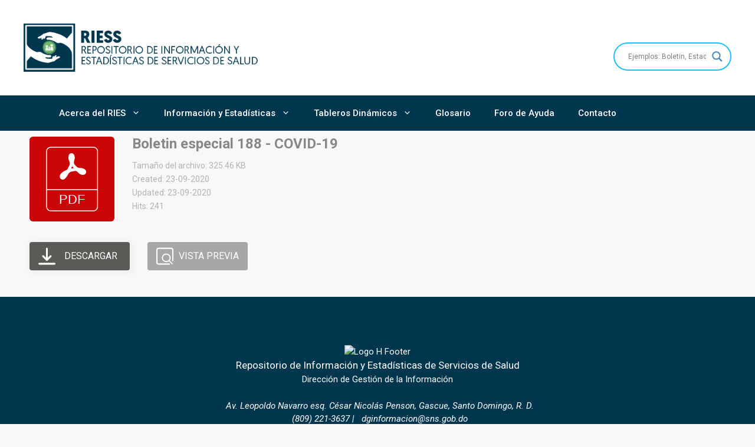

--- FILE ---
content_type: text/css
request_url: https://repositorio.sns.gob.do/wp-content/themes/repositorio/style.css?ver=1662597186
body_size: 254
content:
/*
 Theme Name:   Repositorio del SNS
 Theme URI:    https://repositorio.gob.do
 Description:  Tema para el Repositorio del SNS
 Author:       SNS
 Author URI:   https://repositorio.gob.do
 Template:     generatepress
 Version:      1.0
*/

